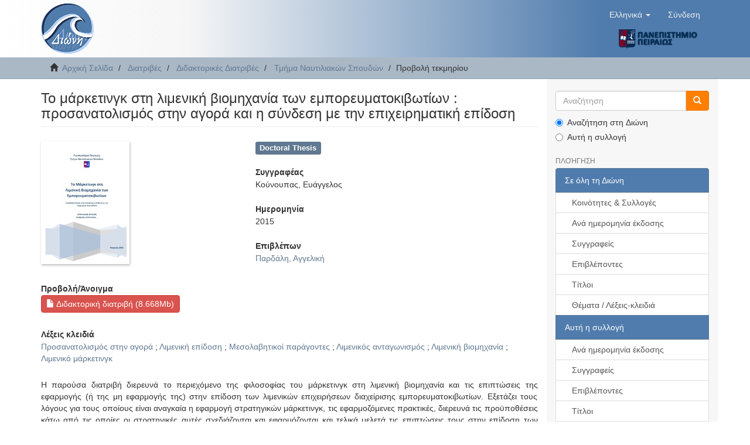

--- FILE ---
content_type: text/html;charset=utf-8
request_url: https://dione.lib.unipi.gr/xmlui/handle/unipi/10139
body_size: 6434
content:
<!DOCTYPE html>
            <!--[if lt IE 7]> <html class="no-js lt-ie9 lt-ie8 lt-ie7" lang="en"> <![endif]-->
            <!--[if IE 7]>    <html class="no-js lt-ie9 lt-ie8" lang="en"> <![endif]-->
            <!--[if IE 8]>    <html class="no-js lt-ie9" lang="en"> <![endif]-->
            <!--[if gt IE 8]><!--> <html class="no-js" lang="en"> <!--<![endif]-->
            <head><META http-equiv="Content-Type" content="text/html; charset=UTF-8">
<meta content="text/html; charset=UTF-8" http-equiv="Content-Type">
<meta content="IE=edge,chrome=1" http-equiv="X-UA-Compatible">
<meta content="width=device-width,initial-scale=1" name="viewport">
<link rel="shortcut icon" href="/xmlui/themes/Mirage2/images/dione_favicon.png">
<link rel="apple-touch-icon" href="/xmlui/themes/Mirage2/images/apple-touch-icon.png">
<meta name="Generator" content="DSpace 6.4">
<link href="/xmlui/themes/Mirage2/styles/main.css" rel="stylesheet">
<link type="application/opensearchdescription+xml" rel="search" href="https://dione.lib.unipi.gr:443/xmlui/description.xml" title="DSpace">
<script>
                //Clear default text of empty text areas on focus
                function tFocus(element)
                {
                if (element.value == ' '){element.value='';}
                }
                //Clear default text of empty text areas on submit
                function tSubmit(form)
                {
                var defaultedElements = document.getElementsByTagName("textarea");
                for (var i=0; i != defaultedElements.length; i++){
                if (defaultedElements[i].value == ' '){
                defaultedElements[i].value='';}}
                }
                //Disable pressing 'enter' key to submit a form (otherwise pressing 'enter' causes a submission to start over)
                function disableEnterKey(e)
                {
                var key;

                if(window.event)
                key = window.event.keyCode;     //Internet Explorer
                else
                key = e.which;     //Firefox and Netscape

                if(key == 13)  //if "Enter" pressed, then disable!
                return false;
                else
                return true;
                }
            </script><!--[if lt IE 9]>
            <script src="/xmlui/themes/Mirage2/scripts/html5shiv.js"> </script>
            <script src="/xmlui/themes/Mirage2/scripts/respond.min.js"> </script>
                <![endif]--><title>Το μάρκετινγκ στη λιμενική βιομηχανία των εμπορευματοκιβωτίων : προσανατολισμός στην αγορά και η σύνδεση με την επιχειρηματική επίδοση</title>
<link rel="schema.DCTERMS" href="http://purl.org/dc/terms/" />
<link rel="schema.DC" href="http://purl.org/dc/elements/1.1/" />
<meta name="DC.contributor" content="Παρδάλη, Αγγελική" />
<meta name="DC.creator" content="Κούνουπας, Ευάγγελος" />
<meta name="DCTERMS.dateAccepted" content="2017-11-08T09:13:16Z" scheme="DCTERMS.W3CDTF" />
<meta name="DCTERMS.available" content="2017-11-08T09:13:16Z" scheme="DCTERMS.W3CDTF" />
<meta name="DCTERMS.issued" content="2015" scheme="DCTERMS.W3CDTF" />
<meta name="DC.identifier" content="https://dione.lib.unipi.gr/xmlui/handle/unipi/10139" scheme="DCTERMS.URI" />
<meta name="DCTERMS.abstract" content="Η παρούσα διατριβή διερευνά το περιεχόμενο της φιλοσοφίας του μάρκετινγκ στη λιμενική βιομηχανία και τις επιπτώσεις της εφαρμογής (ή της μη εφαρμογής της) στην επίδοση των λιμενικών επιχειρήσεων διαχείρισης εμπορευματοκιβωτίων. Εξετάζει τους λόγους για τους οποίους είναι αναγκαία η εφαρμογή στρατηγικών μάρκετινγκ, τις εφαρμοζόμενες πρακτικές, διερευνά τις προϋποθέσεις κάτω από τις οποίες οι στρατηγικές αυτές σχεδιάζονται και εφαρμόζονται και τελικά μελετά τις επιπτώσεις τους στην επίδοση των λιμενικών επιχειρήσεων. Το θεωρητικό μέρος της διατριβής παρουσιάζει κριτικά τις σημαντικότερες θεωρίες σε σχέση με το ρόλο του μάρκετινγκ, τον προσανατολισμό στην αγορά, την επιχειρηματική επίδοση καθώς και τις ιδιαιτερότητες, τα χαρακτηριστικά και τους εμπλεκόμενους παίκτες στη λιμενική βιομηχανία. Το προτεινόμενο υπόδειγμα εξετάζεται στη συνέχεια μέσω της έρευνας πεδίου, η οποία πραγματοποιήθηκε με τη συλλογή πρωτογενών δεδομένων μέσω ερευνητικού ερωτηματολογίου προς διευθυντικά στελέχη τερματικών σταθμών διαχείρισης εμπορευματοκιβωτίων και Λιμενικών Αρχών σε παγκόσμιο επίπεδο.&#xD;&#xA;Στην έρευνα καταγράφονται και αναλύονται ο βαθμός προσανατολισμού των λιμενικών επιχειρήσεων στην αγορά και οι παράγοντες που τον επηρεάζουν, οι βασικές πολιτικές μάρκετινγκ που εφαρμόζουν οι συμμετέχοντες και ο μεσολαβητικός ρόλο των πολιτικών αυτών στην συνολική επίδοση των λιμενικών επιχειρήσεων. Τα συμπεράσματα καταδεικνύουν τη θετική και αιτιώδη σχέση μεταξύ προσανατολισμού στην αγορά και επίδοσης της λιμενικής επιχείρησης, ανεξάρτητα από τις συνθήκες του περιβάλλοντος της αγοράς. Επιπλέον, καταδεικνύεται ότι το σύνολο των πολιτικών του μίγματος μάρκετινγκ της λιμενικής επιχείρησης και ιδιαίτερα οι πολιτικές λιμενικού προϊόντος μεσολαβούν θετικά, ενισχύοντας τη σχέση του προσανατολισμού στην αγορά με την επίδοσης της λιμενικής επιχείρησης. Επομένως, προσανατολιζόμενο προς τις ανάγκες της αγοράς – στόχου και εφαρμόζοντας τις κατάλληλες τακτικές (μίγμα μάρκετινγκ) που στοχεύουν στην κάλυψη των αναγκών αυτών, το λιμάνι / τερματικό έχει τη δυνατότητα να αυξήσει την επιλεξιμότητα του από τις μεταφορικές αλυσίδες, να αποτελέσει ενδεχόμενο ελκυστικό επενδυτικό στόχο, είτε τελικά να μεγιστοποιήσει το θετικό του αντίκτυπο στην περιφέρεια στην οποία δραστηριοποιείται." xml:lang="el" />
<meta name="DCTERMS.extent" content="369" xml:lang="el" />
<meta name="DC.language" content="el" xml:lang="el" scheme="DCTERMS.RFC1766" />
<meta name="DC.publisher" content="Πανεπιστήμιο Πειραιώς" xml:lang="el" />
<meta name="DC.rights" content="Attribution-NonCommercial-NoDerivatives 4.0 Διεθνές" xml:lang="*" />
<meta name="DC.rights" content="http://creativecommons.org/licenses/by-nc-nd/4.0/" xml:lang="*" scheme="DCTERMS.URI" />
<meta name="DC.title" content="Το μάρκετινγκ στη λιμενική βιομηχανία των εμπορευματοκιβωτίων : προσανατολισμός στην αγορά και η σύνδεση με την επιχειρηματική επίδοση" xml:lang="el" />
<meta name="DC.type" content="Doctoral Thesis" xml:lang="el" />
<meta name="DC.contributor" content="Σχολή Ναυτιλίας και Βιομηχανίας. Τμήμα Ναυτιλιακών Σπουδών" xml:lang="el" />
<meta name="DC.subject" content="Προσανατολισμός στην αγορά" xml:lang="el" />
<meta name="DC.subject" content="Λιμενική επίδοση" xml:lang="el" />
<meta name="DC.subject" content="Μεσολαβητικοί παράγοντες" xml:lang="el" />
<meta name="DC.subject" content="Λιμενικός ανταγωνισμός" xml:lang="el" />
<meta name="DC.subject" content="Λιμενική βιομηχανία" xml:lang="el" />
<meta name="DC.subject" content="Λιμενικό μάρκετινγκ" xml:lang="el" />
<meta name="citation_keywords" content="Doctoral Thesis" />
<meta name="citation_title" content="Το μάρκετινγκ στη λιμενική βιομηχανία των εμπορευματοκιβωτίων : προσανατολισμός στην αγορά και η σύνδεση με την επιχειρηματική επίδοση" />
<meta name="citation_publisher" content="Πανεπιστήμιο Πειραιώς" />
<meta name="citation_language" content="el" />
<meta name="citation_author" content="Κούνουπας, Ευάγγελος" />
<meta name="citation_pdf_url" content="https://dione.lib.unipi.gr/xmlui/bitstream/unipi/10139/1/Kounoupas_Euaggelos.pdf" />
<meta name="citation_date" content="2015" />
<meta name="citation_abstract_html_url" content="https://dione.lib.unipi.gr/xmlui/handle/unipi/10139" />
</head><body>
<header>
<div role="navigation" class="navbar navbar-default navbar-static-top">
<div class="container">
<div class="navbar-header">
<button data-toggle="offcanvas" class="navbar-toggle" type="button"><span class="sr-only">Toggle navigation</span><span class="icon-bar"></span><span class="icon-bar"></span><span class="icon-bar"></span></button><a class="navbar-brand" href="/xmlui/"><img src="/xmlui/themes/Mirage2//images/dione_logo.png"></a>
<div class="navbar-header pull-right visible-xs hidden-sm hidden-md hidden-lg">
<div class="header-button-upper">
<ul class="nav nav-pills pull-left ">
<li class="dropdown" id="ds-language-selection-xs">
<button data-toggle="dropdown" class="dropdown-toggle navbar-toggle navbar-link" role="button" href="#" id="language-dropdown-toggle-xs"><b aria-hidden="true" class="visible-xs glyphicon glyphicon-globe"></b></button>
<ul data-no-collapse="true" aria-labelledby="language-dropdown-toggle-xs" role="menu" class="dropdown-menu pull-right">
<li role="presentation" class="disabled">
<a href="https://dione.lib.unipi.gr:443/xmlui/handle/unipi/10139?locale-attribute=el">Ελληνικά</a>
</li>
<li role="presentation">
<a href="https://dione.lib.unipi.gr:443/xmlui/handle/unipi/10139?locale-attribute=en">English</a>
</li>
</ul>
</li>
<li>
<form method="get" action="/xmlui/login" style="display: inline">
<button class="navbar-toggle navbar-link"><b aria-hidden="true" class="visible-xs glyphicon glyphicon-user"></b></button>
</form>
</li>
</ul>
</div>
<div class="header-button-upper visible-xs visible-sm hidden-md hidden-lg">
<a href="http://www.unipi.gr"><img src="/xmlui/themes/Mirage2//images/unipi_logo.png" class="unipi-logo"></a>
</div>
</div>
</div>
<div class="navbar-header pull-right">
<div class="header-button-upper hidden-xs">
<ul class="nav navbar-nav pull-left">
<li class="dropdown" id="ds-language-selection">
<a data-toggle="dropdown" class="dropdown-toggle" role="button" href="#" id="language-dropdown-toggle"><span class="hidden-xs">Ελληνικά&nbsp;<b class="caret"></b></span></a>
<ul data-no-collapse="true" aria-labelledby="language-dropdown-toggle" role="menu" class="dropdown-menu pull-right">
<li role="presentation" class="disabled">
<a href="https://dione.lib.unipi.gr:443/xmlui/handle/unipi/10139?locale-attribute=el">Ελληνικά</a>
</li>
<li role="presentation">
<a href="https://dione.lib.unipi.gr:443/xmlui/handle/unipi/10139?locale-attribute=en">English</a>
</li>
</ul>
</li>
</ul>
<ul class="nav navbar-nav pull-left">
<li>
<a href="/xmlui/login"><span class="hidden-xs">Σύνδεση</span></a>
</li>
</ul>
<button type="button" class="navbar-toggle visible-sm" data-toggle="offcanvas"><span class="sr-only">Toggle navigation</span><span class="icon-bar"></span><span class="icon-bar"></span><span class="icon-bar"></span></button>
</div>
<div class="header-button-upper hidden-xs visible-sm visible-md visible-lg">
<a href="http://www.unipi.gr"><img src="/xmlui/themes/Mirage2//images/unipi_logo.png" class="unipi-logo"></a>
</div>
</div>
</div>
</div>
</header>
<div class="trail-wrapper hidden-print">
<div class="container">
<div class="row">
<div class="col-xs-12">
<div class="breadcrumb dropdown visible-xs">
<a data-toggle="dropdown" class="dropdown-toggle" role="button" href="#" id="trail-dropdown-toggle">Προβολή τεκμηρίου&nbsp;<b class="caret"></b></a>
<ul aria-labelledby="trail-dropdown-toggle" role="menu" class="dropdown-menu">
<li role="presentation">
<a role="menuitem" href="/xmlui/"><i aria-hidden="true" class="glyphicon glyphicon-home"></i>&nbsp;
                        Αρχική Σελίδα</a>
</li>
<li role="presentation">
<a role="menuitem" href="/xmlui/handle/unipi/1">Διατριβές</a>
</li>
<li role="presentation">
<a role="menuitem" href="/xmlui/handle/unipi/2">Διδακτορικές Διατριβές</a>
</li>
<li role="presentation">
<a role="menuitem" href="/xmlui/handle/unipi/22">Τμήμα Ναυτιλιακών Σπουδών</a>
</li>
<li role="presentation" class="disabled">
<a href="#" role="menuitem">Προβολή τεκμηρίου</a>
</li>
</ul>
</div>
<ul class="breadcrumb hidden-xs">
<li>
<i aria-hidden="true" class="glyphicon glyphicon-home"></i>&nbsp;
            <a href="/xmlui/">Αρχική Σελίδα</a>
</li>
<li>
<a href="/xmlui/handle/unipi/1">Διατριβές</a>
</li>
<li>
<a href="/xmlui/handle/unipi/2">Διδακτορικές Διατριβές</a>
</li>
<li>
<a href="/xmlui/handle/unipi/22">Τμήμα Ναυτιλιακών Σπουδών</a>
</li>
<li class="active">Προβολή τεκμηρίου</li>
</ul>
</div>
</div>
</div>
</div>
<div class="hidden" id="no-js-warning-wrapper">
<div id="no-js-warning">
<div class="notice failure">JavaScript is disabled for your browser. Some features of this site may not work without it.</div>
</div>
</div>
<div class="container" id="main-container">
<div class="row row-offcanvas row-offcanvas-right">
<div class="horizontal-slider clearfix">
<div class="col-xs-12 col-sm-12 col-md-9 main-content">
<div>
<div id="aspect_artifactbrowser_ItemViewer_div_item-view" class="ds-static-div primary">
<!-- External Metadata URL: cocoon://metadata/handle/unipi/10139/mets.xml-->
<div class="item-summary-view-metadata">
<h3 class="page-header first-page-header">Το μάρκετινγκ στη λιμενική βιομηχανία των εμπορευματοκιβωτίων : προσανατολισμός στην αγορά και η σύνδεση με την επιχειρηματική επίδοση</h3>
<div class="row">
<div class="col-xs-5 col-sm-5">
<div class="thumbnail">
<img alt="Thumbnail" src="/xmlui/bitstream/handle/unipi/10139/Kounoupas_Euaggelos.pdf.jpg?sequence=4&isAllowed=y"></div>
</div>
<div class="col-xs-7 col-sm-7">
<div class="simple-item-view-typeblock word-break item-page-field-wrapper table">
<div class="simple-item-view-type">Doctoral Thesis</div>
</div>
<div class="simple-item-view-authors item-page-field-wrapper table">
<h5 style="font-weight:bold">Συγγραφέας</h5>
<div>Κούνουπας, Ευάγγελος</div>
</div>
<div class="simple-item-view-date word-break item-page-field-wrapper table">
<h5 style="font-weight:bold">Ημερομηνία</h5>2015</div>
<div class="simple-item-view-spatial item-page-field-wrapper table">
<h5 style="font-weight:bold">Επιβλέπων</h5>
<span><a href="/xmlui/browse?value=%CE%A0%CE%B1%CF%81%CE%B4%CE%AC%CE%BB%CE%B7%2C+%CE%91%CE%B3%CE%B3%CE%B5%CE%BB%CE%B9%CE%BA%CE%AE&type=advisor">Παρδάλη, Αγγελική</a>
<br>
</span>
</div>
</div>
<div class="col-xs-12 col-sm-12">
<div class="item-page-field-wrapper table">
<h5 style="font-weight:bold">Προβολή/<wbr></wbr>Άνοιγμα</h5>
<div>
<a class="ds-button-field btn btn-file-section-entry" href="/xmlui/bitstream/handle/unipi/10139/Kounoupas_Euaggelos.pdf?sequence=1&isAllowed=y"><i aria-hidden="true" class="glyphicon  glyphicon-file"></i> Διδακτορική διατριβή (8.668Mb)</a>
</div>
</div>
<div class="simple-item-view-spatial item-page-field-wrapper table">
<h5 style="font-weight:bold">Λέξεις κλειδιά</h5>
<span><a href="/xmlui/browse?value=%CE%A0%CF%81%CE%BF%CF%83%CE%B1%CE%BD%CE%B1%CF%84%CE%BF%CE%BB%CE%B9%CF%83%CE%BC%CF%8C%CF%82+%CF%83%CF%84%CE%B7%CE%BD+%CE%B1%CE%B3%CE%BF%CF%81%CE%AC&type=subject">Προσανατολισμός στην αγορά</a><span class="spacer"> ; </span><a href="/xmlui/browse?value=%CE%9B%CE%B9%CE%BC%CE%B5%CE%BD%CE%B9%CE%BA%CE%AE+%CE%B5%CF%80%CE%AF%CE%B4%CE%BF%CF%83%CE%B7&type=subject">Λιμενική επίδοση</a><span class="spacer"> ; </span><a href="/xmlui/browse?value=%CE%9C%CE%B5%CF%83%CE%BF%CE%BB%CE%B1%CE%B2%CE%B7%CF%84%CE%B9%CE%BA%CE%BF%CE%AF+%CF%80%CE%B1%CF%81%CE%AC%CE%B3%CE%BF%CE%BD%CF%84%CE%B5%CF%82&type=subject">Μεσολαβητικοί παράγοντες</a><span class="spacer"> ; </span><a href="/xmlui/browse?value=%CE%9B%CE%B9%CE%BC%CE%B5%CE%BD%CE%B9%CE%BA%CF%8C%CF%82+%CE%B1%CE%BD%CF%84%CE%B1%CE%B3%CF%89%CE%BD%CE%B9%CF%83%CE%BC%CF%8C%CF%82&type=subject">Λιμενικός ανταγωνισμός</a><span class="spacer"> ; </span><a href="/xmlui/browse?value=%CE%9B%CE%B9%CE%BC%CE%B5%CE%BD%CE%B9%CE%BA%CE%AE+%CE%B2%CE%B9%CE%BF%CE%BC%CE%B7%CF%87%CE%B1%CE%BD%CE%AF%CE%B1&type=subject">Λιμενική βιομηχανία</a><span class="spacer"> ; </span><a href="/xmlui/browse?value=%CE%9B%CE%B9%CE%BC%CE%B5%CE%BD%CE%B9%CE%BA%CF%8C+%CE%BC%CE%AC%CF%81%CE%BA%CE%B5%CF%84%CE%B9%CE%BD%CE%B3%CE%BA&type=subject">Λιμενικό μάρκετινγκ</a><span class="spacer">&nbsp;</span></span>
</div>
<div class="simple-item-view-description item-page-field-wrapper table">
<h5 class="visible-xs">Περίληψη</h5>
<div>Η παρούσα διατριβή διερευνά το περιεχόμενο της φιλοσοφίας του μάρκετινγκ στη λιμενική βιομηχανία και τις επιπτώσεις της εφαρμογής (ή της μη εφαρμογής της) στην επίδοση των λιμενικών επιχειρήσεων διαχείρισης εμπορευματοκιβωτίων. Εξετάζει τους λόγους για τους οποίους είναι αναγκαία η εφαρμογή στρατηγικών μάρκετινγκ, τις εφαρμοζόμενες πρακτικές, διερευνά τις προϋποθέσεις κάτω από τις οποίες οι στρατηγικές αυτές σχεδιάζονται και εφαρμόζονται και τελικά μελετά τις επιπτώσεις τους στην επίδοση των λιμενικών επιχειρήσεων. Το θεωρητικό μέρος της διατριβής παρουσιάζει κριτικά τις σημαντικότερες θεωρίες σε σχέση με το ρόλο του μάρκετινγκ, τον προσανατολισμό στην αγορά, την επιχειρηματική επίδοση καθώς και τις ιδιαιτερότητες, τα χαρακτηριστικά και τους εμπλεκόμενους παίκτες στη λιμενική βιομηχανία. Το προτεινόμενο υπόδειγμα εξετάζεται στη συνέχεια μέσω της έρευνας πεδίου, η οποία πραγματοποιήθηκε με τη συλλογή πρωτογενών δεδομένων μέσω ερευνητικού ερωτηματολογίου προς διευθυντικά στελέχη τερματικών σταθμών διαχείρισης εμπορευματοκιβωτίων και Λιμενικών Αρχών σε παγκόσμιο επίπεδο.&#13;
Στην έρευνα καταγράφονται και αναλύονται ο βαθμός προσανατολισμού των λιμενικών επιχειρήσεων στην αγορά και οι παράγοντες που τον επηρεάζουν, οι βασικές πολιτικές μάρκετινγκ που εφαρμόζουν οι συμμετέχοντες και ο μεσολαβητικός ρόλο των πολιτικών αυτών στην συνολική επίδοση των λιμενικών επιχειρήσεων. Τα συμπεράσματα καταδεικνύουν τη θετική και αιτιώδη σχέση μεταξύ προσανατολισμού στην αγορά και επίδοσης της λιμενικής επιχείρησης, ανεξάρτητα από τις συνθήκες του περιβάλλοντος της αγοράς. Επιπλέον, καταδεικνύεται ότι το σύνολο των πολιτικών του μίγματος μάρκετινγκ της λιμενικής επιχείρησης και ιδιαίτερα οι πολιτικές λιμενικού προϊόντος μεσολαβούν θετικά, ενισχύοντας τη σχέση του προσανατολισμού στην αγορά με την επίδοσης της λιμενικής επιχείρησης. Επομένως, προσανατολιζόμενο προς τις ανάγκες της αγοράς &ndash; στόχου και εφαρμόζοντας τις κατάλληλες τακτικές (μίγμα μάρκετινγκ) που στοχεύουν στην κάλυψη των αναγκών αυτών, το λιμάνι / τερματικό έχει τη δυνατότητα να αυξήσει την επιλεξιμότητα του από τις μεταφορικές αλυσίδες, να αποτελέσει ενδεχόμενο ελκυστικό επενδυτικό στόχο, είτε τελικά να μεγιστοποιήσει το θετικό του αντίκτυπο στην περιφέρεια στην οποία δραστηριοποιείται.</div>
</div>
<div class="simple-item-view-spatial item-page-field-wrapper table">
<h5 style="font-weight:bold">Τμήμα</h5>Σχολή Ναυτιλίας και Βιομηχανίας. Τμήμα Ναυτιλιακών Σπουδών</div>
<div class="simple-item-view-spatial word-break item-page-field-wrapper table">
<h5 style="font-weight:bold">Αριθμός σελίδων</h5>369</div>
<div class="simple-item-view-spatial word-break item-page-field-wrapper table">
<h5 style="font-weight:bold">Γλώσσα</h5>Ελληνικά</div>
<div class="simple-item-view-uri item-page-field-wrapper table">
<h5 style="font-weight:bold">URI</h5>
<span><a href="https://dione.lib.unipi.gr/xmlui/handle/unipi/10139">https://dione.lib.unipi.gr/xmlui/handle/unipi/10139</a></span>
</div>
<div class="simple-item-view-collections item-page-field-wrapper table">
<h5 style="font-weight:bold">Συλλογή</h5>
<ul class="ds-referenceSet-list">
<!-- External Metadata URL: cocoon://metadata/handle/unipi/22/mets.xml-->
<li>
<a href="/xmlui/handle/unipi/22">Τμήμα Ναυτιλιακών Σπουδών</a>
</li>
</ul>
</div>
<div class="simple-item-view-show-full item-page-field-wrapper table">
<a class="ds-button-field btn btn-show-full" href="/xmlui/handle/unipi/10139?show=full">Εμφάνιση πλήρους εγγραφής</a>
</div>
</div>
</div>
</div>
</div>
<div class="row" about="https://dione.lib.unipi.gr/xmlui/handle/unipi/10139">
<div class="col-sm-3 col-xs-12">
<a title="Attribution-NonCommercial-NoDerivatives 4.0 Διεθνές" alt="Attribution-NonCommercial-NoDerivatives 4.0 Διεθνές" href="http://creativecommons.org/licenses/by-nc-nd/4.0/" rel="license"><img class="img-responsive-ccLicence" src="/xmlui/themes/Mirage2//images/creativecommons/cc-by-nc-nd.png" alt="Attribution-NonCommercial-NoDerivatives 4.0 Διεθνές"></a>
</div>
<div class="col-sm-9">
<span>Εκτός από όπου διευκρινίζεται διαφορετικά, το τεκμήριο διανέμεται με την ακόλουθη άδεια: <br>
<span class="item-view-licence-text">Attribution-NonCommercial-NoDerivatives 4.0 Διεθνές</span></span>
</div>
</div>
</div>
<div class="visible-xs visible-sm">
<footer>
<div class="row">
<hr>
<div class="col-xs-12 col-sm-5">
<div class="col-xs-3 col-sm-3 footer-library-name">
<a href="http://www.lib.unipi.gr"><img src="/xmlui/themes/Mirage2//images/lib_unipi.png"></a>
</div>
<div class="col-xs-9 col-sm-9 hidden-print">Βιβλιοθήκη Πανεπιστημίου Πειραιώς<br>
<a href="/xmlui/contact">Επικοινωνήστε μαζί μας</a>
<br>
<a href="/xmlui/feedback">Στείλτε μας τα σχόλιά σας</a>
</div>
<div class="col-xs-12 col-sm-12 hidden-print">
<span class="theme-by">Created by <a style="color: rgb(145,44,69)" href="http://www.elidoc.gr">ELiDOC</a></span>
</div>
</div>
<div class="col-xs-12 col-sm-7 hidden-print espa">
<img src="/xmlui/themes/Mirage2//images/espa.jpg"><div class="espa-text">Η δημιουργία κι ο εμπλουτισμός του Ιδρυματικού Αποθετηρίου "Διώνη", έγιναν στο πλαίσιο του Έργου &laquo;Υπηρεσία Ιδρυματικού 
						Αποθετηρίου και Ψηφιακής Βιβλιοθήκης&raquo; της πράξης &laquo;Ψηφιακές υπηρεσίες ανοιχτής πρόσβασης της βιβλιοθήκης του Πανεπιστημίου Πειραιώς&raquo;
						</div>
</div>
</div>
<a class="hidden" href="/xmlui/htmlmap">&nbsp;</a>
<p>&nbsp;</p>
</footer>
</div>
</div>
<div role="navigation" id="sidebar" class="col-xs-6 col-sm-3 sidebar-offcanvas">
<div class="hidden-print" id="ds-options">
<div class="ds-option-set" id="ds-search-option">
<form method="post" class="" id="ds-search-form" action="/xmlui/discover">
<fieldset>
<div class="input-group">
<input placeholder="Αναζήτηση" type="text" class="ds-text-field form-control" name="query"><span class="input-group-btn"><button title="Ψάξε" class="ds-button-field btn btn-primary-searchbox"><span aria-hidden="true" class="glyphicon glyphicon-search"></span></button></span>
</div>
<div class="radio">
<label><input checked value="" name="scope" type="radio" id="ds-search-form-scope-all">Αναζήτηση στη Διώνη</label>
</div>
<div class="radio">
<label><input name="scope" type="radio" id="ds-search-form-scope-container" value="unipi/22">Αυτή η συλλογή</label>
</div>
</fieldset>
</form>
</div>
<h2 class="ds-option-set-head  h6">Πλοήγηση</h2>
<div id="aspect_viewArtifacts_Navigation_list_browse" class="list-group">
<a class="list-group-item active"><span class="h5 list-group-item-heading  h5">Σε όλη τη Διώνη</span></a><a href="/xmlui/community-list" class="list-group-item ds-option">Κοινότητες &amp; Συλλογές</a><a href="/xmlui/browse?type=dateissued" class="list-group-item ds-option">Ανά ημερομηνία έκδοσης</a><a href="/xmlui/browse?type=author" class="list-group-item ds-option">Συγγραφείς</a><a href="/xmlui/browse?type=advisor" class="list-group-item ds-option">Επιβλέποντες</a><a href="/xmlui/browse?type=title" class="list-group-item ds-option">Τίτλοι</a><a href="/xmlui/browse?type=subject" class="list-group-item ds-option">Θέματα / Λέξεις-κλειδιά</a><a class="list-group-item active"><span class="h5 list-group-item-heading  h5">Αυτή η συλλογή</span></a><a href="/xmlui/handle/unipi/22/browse?type=dateissued" class="list-group-item ds-option">Ανά ημερομηνία έκδοσης</a><a href="/xmlui/handle/unipi/22/browse?type=author" class="list-group-item ds-option">Συγγραφείς</a><a href="/xmlui/handle/unipi/22/browse?type=advisor" class="list-group-item ds-option">Επιβλέποντες</a><a href="/xmlui/handle/unipi/22/browse?type=title" class="list-group-item ds-option">Τίτλοι</a><a href="/xmlui/handle/unipi/22/browse?type=subject" class="list-group-item ds-option">Θέματα / Λέξεις-κλειδιά</a>
</div>
<h2 class="ds-option-set-head  h6">Ο λογαριασμός μου</h2>
<div id="aspect_viewArtifacts_Navigation_list_account" class="list-group">
<a href="/xmlui/login" class="list-group-item ds-option">Σύνδεση</a>
</div>
<div id="aspect_viewArtifacts_Navigation_list_context" class="list-group"></div>
<div id="aspect_viewArtifacts_Navigation_list_administrative" class="list-group"></div>
<div id="aspect_discovery_Navigation_list_discovery" class="list-group"></div>
</div>
</div>
</div>
</div>
<div class="hidden-xs hidden-sm">
<footer>
<div class="row">
<hr>
<div class="col-xs-12 col-sm-5">
<div class="col-xs-3 col-sm-3 footer-library-name">
<a href="http://www.lib.unipi.gr"><img src="/xmlui/themes/Mirage2//images/lib_unipi.png"></a>
</div>
<div class="col-xs-9 col-sm-9 hidden-print">Βιβλιοθήκη Πανεπιστημίου Πειραιώς<br>
<a href="/xmlui/contact">Επικοινωνήστε μαζί μας</a>
<br>
<a href="/xmlui/feedback">Στείλτε μας τα σχόλιά σας</a>
</div>
<div class="col-xs-12 col-sm-12 hidden-print">
<span class="theme-by">Created by <a style="color: rgb(145,44,69)" href="http://www.elidoc.gr">ELiDOC</a></span>
</div>
</div>
<div class="col-xs-12 col-sm-7 hidden-print espa">
<img src="/xmlui/themes/Mirage2//images/espa.jpg"><div class="espa-text">Η δημιουργία κι ο εμπλουτισμός του Ιδρυματικού Αποθετηρίου "Διώνη", έγιναν στο πλαίσιο του Έργου &laquo;Υπηρεσία Ιδρυματικού 
						Αποθετηρίου και Ψηφιακής Βιβλιοθήκης&raquo; της πράξης &laquo;Ψηφιακές υπηρεσίες ανοιχτής πρόσβασης της βιβλιοθήκης του Πανεπιστημίου Πειραιώς&raquo;
						</div>
</div>
</div>
<a class="hidden" href="/xmlui/htmlmap">&nbsp;</a>
<p>&nbsp;</p>
</footer>
</div>
</div>
<script>if(!window.DSpace){window.DSpace={};}window.DSpace.context_path='/xmlui';window.DSpace.theme_path='/xmlui/themes/Mirage2/';</script><script src="/xmlui/themes/Mirage2/scripts/theme.js"> </script>
</body></html>
